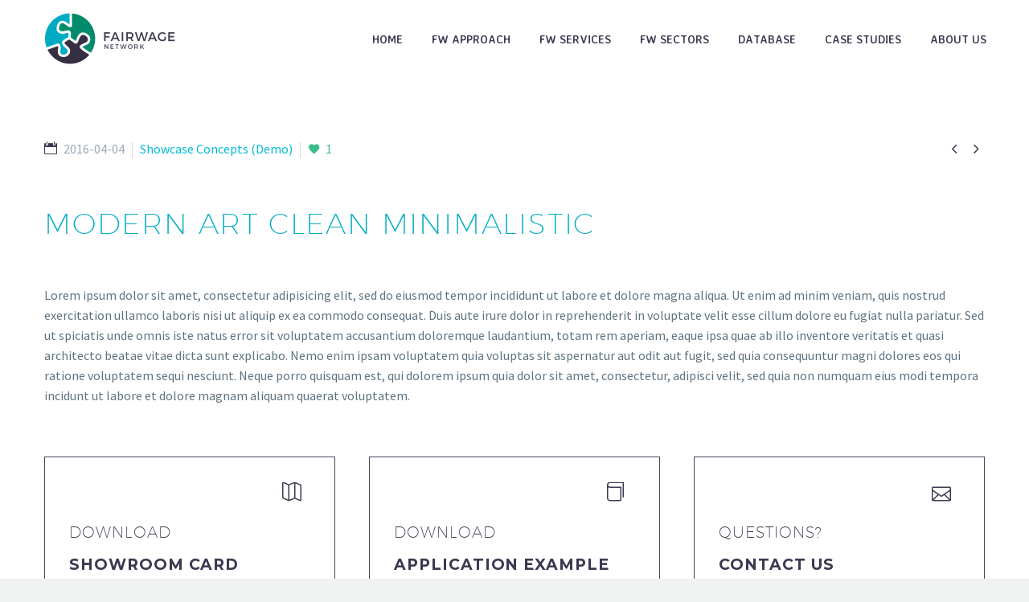

--- FILE ---
content_type: text/html; charset=UTF-8
request_url: https://fair-wage.com/pf/futuristic-one-9/
body_size: 11239
content:

<!DOCTYPE html>
<!--[if IE 7]>
<html class="ie ie7" lang="en-GB" xmlns:og="http://ogp.me/ns#" xmlns:fb="http://ogp.me/ns/fb#">
<![endif]-->
<!--[if IE 8]>
<html class="ie ie8" lang="en-GB" xmlns:og="http://ogp.me/ns#" xmlns:fb="http://ogp.me/ns/fb#">
<![endif]-->
<!--[if !(IE 7) | !(IE 8) ]><!-->
<html lang="en-GB" xmlns:og="http://ogp.me/ns#" xmlns:fb="http://ogp.me/ns/fb#">
<!--<![endif]-->
<head>
	<meta charset="UTF-8">
	<meta name="viewport" content="width=device-width, initial-scale=1.0" />
	<link rel="profile" href="http://gmpg.org/xfn/11">
	<link rel="pingback" href="https://fair-wage.com/xmlrpc.php">
	<title>Futuristic One (Demo) &#8211; Fair Wage Network</title>
<meta name='robots' content='max-image-preview:large' />
<link rel='dns-prefetch' href='//www.google.com' />
<link rel='dns-prefetch' href='//fonts.googleapis.com' />
<link rel='dns-prefetch' href='//s.w.org' />
<link rel="alternate" type="application/rss+xml" title="Fair Wage Network &raquo; Feed" href="https://fair-wage.com/feed/" />
<link rel="alternate" type="application/rss+xml" title="Fair Wage Network &raquo; Comments Feed" href="https://fair-wage.com/comments/feed/" />
<script type="text/javascript">
window._wpemojiSettings = {"baseUrl":"https:\/\/s.w.org\/images\/core\/emoji\/13.1.0\/72x72\/","ext":".png","svgUrl":"https:\/\/s.w.org\/images\/core\/emoji\/13.1.0\/svg\/","svgExt":".svg","source":{"concatemoji":"https:\/\/fair-wage.com\/wp-includes\/js\/wp-emoji-release.min.js?ver=5.9.12"}};
/*! This file is auto-generated */
!function(e,a,t){var n,r,o,i=a.createElement("canvas"),p=i.getContext&&i.getContext("2d");function s(e,t){var a=String.fromCharCode;p.clearRect(0,0,i.width,i.height),p.fillText(a.apply(this,e),0,0);e=i.toDataURL();return p.clearRect(0,0,i.width,i.height),p.fillText(a.apply(this,t),0,0),e===i.toDataURL()}function c(e){var t=a.createElement("script");t.src=e,t.defer=t.type="text/javascript",a.getElementsByTagName("head")[0].appendChild(t)}for(o=Array("flag","emoji"),t.supports={everything:!0,everythingExceptFlag:!0},r=0;r<o.length;r++)t.supports[o[r]]=function(e){if(!p||!p.fillText)return!1;switch(p.textBaseline="top",p.font="600 32px Arial",e){case"flag":return s([127987,65039,8205,9895,65039],[127987,65039,8203,9895,65039])?!1:!s([55356,56826,55356,56819],[55356,56826,8203,55356,56819])&&!s([55356,57332,56128,56423,56128,56418,56128,56421,56128,56430,56128,56423,56128,56447],[55356,57332,8203,56128,56423,8203,56128,56418,8203,56128,56421,8203,56128,56430,8203,56128,56423,8203,56128,56447]);case"emoji":return!s([10084,65039,8205,55357,56613],[10084,65039,8203,55357,56613])}return!1}(o[r]),t.supports.everything=t.supports.everything&&t.supports[o[r]],"flag"!==o[r]&&(t.supports.everythingExceptFlag=t.supports.everythingExceptFlag&&t.supports[o[r]]);t.supports.everythingExceptFlag=t.supports.everythingExceptFlag&&!t.supports.flag,t.DOMReady=!1,t.readyCallback=function(){t.DOMReady=!0},t.supports.everything||(n=function(){t.readyCallback()},a.addEventListener?(a.addEventListener("DOMContentLoaded",n,!1),e.addEventListener("load",n,!1)):(e.attachEvent("onload",n),a.attachEvent("onreadystatechange",function(){"complete"===a.readyState&&t.readyCallback()})),(n=t.source||{}).concatemoji?c(n.concatemoji):n.wpemoji&&n.twemoji&&(c(n.twemoji),c(n.wpemoji)))}(window,document,window._wpemojiSettings);
</script>
<style type="text/css">
img.wp-smiley,
img.emoji {
	display: inline !important;
	border: none !important;
	box-shadow: none !important;
	height: 1em !important;
	width: 1em !important;
	margin: 0 0.07em !important;
	vertical-align: -0.1em !important;
	background: none !important;
	padding: 0 !important;
}
</style>
	<link rel='stylesheet' id='layerslider-css'  href='https://fair-wage.com/wp-content/plugins/LayerSlider/static/layerslider/css/layerslider.css?ver=6.9.2' type='text/css' media='all' />
<link rel='stylesheet' id='thegem-preloader-css'  href='https://fair-wage.com/wp-content/themes/thegem/css/thegem-preloader.css?ver=5.9.12' type='text/css' media='all' />
<style id='thegem-preloader-inline-css' type='text/css'>

		body:not(.compose-mode) .gem-icon .gem-icon-half-1,
		body:not(.compose-mode) .gem-icon .gem-icon-half-2 {
			opacity: 0 !important;
			}
</style>
<link rel='stylesheet' id='thegem-reset-css'  href='https://fair-wage.com/wp-content/themes/thegem/css/thegem-reset.css?ver=5.9.12' type='text/css' media='all' />
<style id='thegem-reset-inline-css' type='text/css'>

		.fullwidth-block {
			-webkit-transform: translate3d(0, 0, 0);
			-moz-transform: translate3d(0, 0, 0);
			-ms-transform: translate3d(0, 0, 0);
			transform: translate3d(0, 0, 0);
		}
</style>
<link rel='stylesheet' id='thegem-grid-css'  href='https://fair-wage.com/wp-content/themes/thegem/css/thegem-grid.css?ver=5.9.12' type='text/css' media='all' />
<link rel='stylesheet' id='thegem-style-css'  href='https://fair-wage.com/wp-content/themes/thegem/style.css?ver=5.9.12' type='text/css' media='all' />
<link rel='stylesheet' id='thegem-header-css'  href='https://fair-wage.com/wp-content/themes/thegem/css/thegem-header.css?ver=5.9.12' type='text/css' media='all' />
<link rel='stylesheet' id='thegem-widgets-css'  href='https://fair-wage.com/wp-content/themes/thegem/css/thegem-widgets.css?ver=5.9.12' type='text/css' media='all' />
<link rel='stylesheet' id='thegem-new-css-css'  href='https://fair-wage.com/wp-content/themes/thegem/css/thegem-new-css.css?ver=5.9.12' type='text/css' media='all' />
<link rel='stylesheet' id='perevazka-css-css-css'  href='https://fair-wage.com/wp-content/themes/thegem/css/thegem-perevazka-css.css?ver=5.9.12' type='text/css' media='all' />
<link rel='stylesheet' id='thegem-google-fonts-css'  href='//fonts.googleapis.com/css?family=Averia+Sans+Libre%3A700%7CSource+Sans+Pro%3Aregular%2C300%7CMontserrat%3A700%2Cregular%7CNunito+Sans%3A600&#038;subset=latin%2Cgreek-ext%2Ccyrillic-ext%2Ccyrillic%2Cgreek%2Clatin-ext%2Cvietnamese&#038;ver=5.9.12' type='text/css' media='all' />
<link rel='stylesheet' id='thegem-custom-css'  href='https://fair-wage.com/wp-content/themes/thegem/css/custom-nxlh39rl.css?ver=5.9.12' type='text/css' media='all' />
<link rel='stylesheet' id='js_composer_front-css'  href='https://fair-wage.com/wp-content/plugins/js_composer/assets/css/js_composer.min.css?ver=5.6' type='text/css' media='all' />
<link rel='stylesheet' id='thegem-additional-blog-1-css'  href='https://fair-wage.com/wp-content/themes/thegem/css/thegem-additional-blog-1.css?ver=5.9.12' type='text/css' media='all' />
<link rel='stylesheet' id='thegem-hovers-css'  href='https://fair-wage.com/wp-content/themes/thegem/css/thegem-hovers.css?ver=5.9.12' type='text/css' media='all' />
<link rel='stylesheet' id='thegem-lazy-loading-animations-css'  href='https://fair-wage.com/wp-content/themes/thegem/css/thegem-lazy-loading-animations.css?ver=5.9.12' type='text/css' media='all' />
<link rel='stylesheet' id='jquery-fancybox-css'  href='https://fair-wage.com/wp-content/themes/thegem/js/fancyBox/jquery.fancybox.min.css?ver=5.9.12' type='text/css' media='all' />
<link rel='stylesheet' id='thegem-vc_elements-css'  href='https://fair-wage.com/wp-content/themes/thegem/css/thegem-vc_elements.css?ver=5.9.12' type='text/css' media='all' />
<link rel='stylesheet' id='wp-block-library-css'  href='https://fair-wage.com/wp-includes/css/dist/block-library/style.min.css?ver=5.9.12' type='text/css' media='all' />
<style id='global-styles-inline-css' type='text/css'>
body{--wp--preset--color--black: #000000;--wp--preset--color--cyan-bluish-gray: #abb8c3;--wp--preset--color--white: #ffffff;--wp--preset--color--pale-pink: #f78da7;--wp--preset--color--vivid-red: #cf2e2e;--wp--preset--color--luminous-vivid-orange: #ff6900;--wp--preset--color--luminous-vivid-amber: #fcb900;--wp--preset--color--light-green-cyan: #7bdcb5;--wp--preset--color--vivid-green-cyan: #00d084;--wp--preset--color--pale-cyan-blue: #8ed1fc;--wp--preset--color--vivid-cyan-blue: #0693e3;--wp--preset--color--vivid-purple: #9b51e0;--wp--preset--gradient--vivid-cyan-blue-to-vivid-purple: linear-gradient(135deg,rgba(6,147,227,1) 0%,rgb(155,81,224) 100%);--wp--preset--gradient--light-green-cyan-to-vivid-green-cyan: linear-gradient(135deg,rgb(122,220,180) 0%,rgb(0,208,130) 100%);--wp--preset--gradient--luminous-vivid-amber-to-luminous-vivid-orange: linear-gradient(135deg,rgba(252,185,0,1) 0%,rgba(255,105,0,1) 100%);--wp--preset--gradient--luminous-vivid-orange-to-vivid-red: linear-gradient(135deg,rgba(255,105,0,1) 0%,rgb(207,46,46) 100%);--wp--preset--gradient--very-light-gray-to-cyan-bluish-gray: linear-gradient(135deg,rgb(238,238,238) 0%,rgb(169,184,195) 100%);--wp--preset--gradient--cool-to-warm-spectrum: linear-gradient(135deg,rgb(74,234,220) 0%,rgb(151,120,209) 20%,rgb(207,42,186) 40%,rgb(238,44,130) 60%,rgb(251,105,98) 80%,rgb(254,248,76) 100%);--wp--preset--gradient--blush-light-purple: linear-gradient(135deg,rgb(255,206,236) 0%,rgb(152,150,240) 100%);--wp--preset--gradient--blush-bordeaux: linear-gradient(135deg,rgb(254,205,165) 0%,rgb(254,45,45) 50%,rgb(107,0,62) 100%);--wp--preset--gradient--luminous-dusk: linear-gradient(135deg,rgb(255,203,112) 0%,rgb(199,81,192) 50%,rgb(65,88,208) 100%);--wp--preset--gradient--pale-ocean: linear-gradient(135deg,rgb(255,245,203) 0%,rgb(182,227,212) 50%,rgb(51,167,181) 100%);--wp--preset--gradient--electric-grass: linear-gradient(135deg,rgb(202,248,128) 0%,rgb(113,206,126) 100%);--wp--preset--gradient--midnight: linear-gradient(135deg,rgb(2,3,129) 0%,rgb(40,116,252) 100%);--wp--preset--duotone--dark-grayscale: url('#wp-duotone-dark-grayscale');--wp--preset--duotone--grayscale: url('#wp-duotone-grayscale');--wp--preset--duotone--purple-yellow: url('#wp-duotone-purple-yellow');--wp--preset--duotone--blue-red: url('#wp-duotone-blue-red');--wp--preset--duotone--midnight: url('#wp-duotone-midnight');--wp--preset--duotone--magenta-yellow: url('#wp-duotone-magenta-yellow');--wp--preset--duotone--purple-green: url('#wp-duotone-purple-green');--wp--preset--duotone--blue-orange: url('#wp-duotone-blue-orange');--wp--preset--font-size--small: 13px;--wp--preset--font-size--medium: 20px;--wp--preset--font-size--large: 36px;--wp--preset--font-size--x-large: 42px;}.has-black-color{color: var(--wp--preset--color--black) !important;}.has-cyan-bluish-gray-color{color: var(--wp--preset--color--cyan-bluish-gray) !important;}.has-white-color{color: var(--wp--preset--color--white) !important;}.has-pale-pink-color{color: var(--wp--preset--color--pale-pink) !important;}.has-vivid-red-color{color: var(--wp--preset--color--vivid-red) !important;}.has-luminous-vivid-orange-color{color: var(--wp--preset--color--luminous-vivid-orange) !important;}.has-luminous-vivid-amber-color{color: var(--wp--preset--color--luminous-vivid-amber) !important;}.has-light-green-cyan-color{color: var(--wp--preset--color--light-green-cyan) !important;}.has-vivid-green-cyan-color{color: var(--wp--preset--color--vivid-green-cyan) !important;}.has-pale-cyan-blue-color{color: var(--wp--preset--color--pale-cyan-blue) !important;}.has-vivid-cyan-blue-color{color: var(--wp--preset--color--vivid-cyan-blue) !important;}.has-vivid-purple-color{color: var(--wp--preset--color--vivid-purple) !important;}.has-black-background-color{background-color: var(--wp--preset--color--black) !important;}.has-cyan-bluish-gray-background-color{background-color: var(--wp--preset--color--cyan-bluish-gray) !important;}.has-white-background-color{background-color: var(--wp--preset--color--white) !important;}.has-pale-pink-background-color{background-color: var(--wp--preset--color--pale-pink) !important;}.has-vivid-red-background-color{background-color: var(--wp--preset--color--vivid-red) !important;}.has-luminous-vivid-orange-background-color{background-color: var(--wp--preset--color--luminous-vivid-orange) !important;}.has-luminous-vivid-amber-background-color{background-color: var(--wp--preset--color--luminous-vivid-amber) !important;}.has-light-green-cyan-background-color{background-color: var(--wp--preset--color--light-green-cyan) !important;}.has-vivid-green-cyan-background-color{background-color: var(--wp--preset--color--vivid-green-cyan) !important;}.has-pale-cyan-blue-background-color{background-color: var(--wp--preset--color--pale-cyan-blue) !important;}.has-vivid-cyan-blue-background-color{background-color: var(--wp--preset--color--vivid-cyan-blue) !important;}.has-vivid-purple-background-color{background-color: var(--wp--preset--color--vivid-purple) !important;}.has-black-border-color{border-color: var(--wp--preset--color--black) !important;}.has-cyan-bluish-gray-border-color{border-color: var(--wp--preset--color--cyan-bluish-gray) !important;}.has-white-border-color{border-color: var(--wp--preset--color--white) !important;}.has-pale-pink-border-color{border-color: var(--wp--preset--color--pale-pink) !important;}.has-vivid-red-border-color{border-color: var(--wp--preset--color--vivid-red) !important;}.has-luminous-vivid-orange-border-color{border-color: var(--wp--preset--color--luminous-vivid-orange) !important;}.has-luminous-vivid-amber-border-color{border-color: var(--wp--preset--color--luminous-vivid-amber) !important;}.has-light-green-cyan-border-color{border-color: var(--wp--preset--color--light-green-cyan) !important;}.has-vivid-green-cyan-border-color{border-color: var(--wp--preset--color--vivid-green-cyan) !important;}.has-pale-cyan-blue-border-color{border-color: var(--wp--preset--color--pale-cyan-blue) !important;}.has-vivid-cyan-blue-border-color{border-color: var(--wp--preset--color--vivid-cyan-blue) !important;}.has-vivid-purple-border-color{border-color: var(--wp--preset--color--vivid-purple) !important;}.has-vivid-cyan-blue-to-vivid-purple-gradient-background{background: var(--wp--preset--gradient--vivid-cyan-blue-to-vivid-purple) !important;}.has-light-green-cyan-to-vivid-green-cyan-gradient-background{background: var(--wp--preset--gradient--light-green-cyan-to-vivid-green-cyan) !important;}.has-luminous-vivid-amber-to-luminous-vivid-orange-gradient-background{background: var(--wp--preset--gradient--luminous-vivid-amber-to-luminous-vivid-orange) !important;}.has-luminous-vivid-orange-to-vivid-red-gradient-background{background: var(--wp--preset--gradient--luminous-vivid-orange-to-vivid-red) !important;}.has-very-light-gray-to-cyan-bluish-gray-gradient-background{background: var(--wp--preset--gradient--very-light-gray-to-cyan-bluish-gray) !important;}.has-cool-to-warm-spectrum-gradient-background{background: var(--wp--preset--gradient--cool-to-warm-spectrum) !important;}.has-blush-light-purple-gradient-background{background: var(--wp--preset--gradient--blush-light-purple) !important;}.has-blush-bordeaux-gradient-background{background: var(--wp--preset--gradient--blush-bordeaux) !important;}.has-luminous-dusk-gradient-background{background: var(--wp--preset--gradient--luminous-dusk) !important;}.has-pale-ocean-gradient-background{background: var(--wp--preset--gradient--pale-ocean) !important;}.has-electric-grass-gradient-background{background: var(--wp--preset--gradient--electric-grass) !important;}.has-midnight-gradient-background{background: var(--wp--preset--gradient--midnight) !important;}.has-small-font-size{font-size: var(--wp--preset--font-size--small) !important;}.has-medium-font-size{font-size: var(--wp--preset--font-size--medium) !important;}.has-large-font-size{font-size: var(--wp--preset--font-size--large) !important;}.has-x-large-font-size{font-size: var(--wp--preset--font-size--x-large) !important;}
</style>
<link rel='stylesheet' id='contact-form-7-css'  href='https://fair-wage.com/wp-content/plugins/contact-form-7/includes/css/styles.css?ver=5.1.4' type='text/css' media='all' />
<style id='contact-form-7-inline-css' type='text/css'>
.wpcf7 .wpcf7-recaptcha iframe {margin-bottom: 0;}.wpcf7 .wpcf7-recaptcha[data-align="center"] > div {margin: 0 auto;}.wpcf7 .wpcf7-recaptcha[data-align="right"] > div {margin: 0 0 0 auto;}
</style>
<link rel='stylesheet' id='thegem_js_composer_front-css'  href='https://fair-wage.com/wp-content/themes/thegem/css/thegem-js_composer_columns.css?ver=5.9.12' type='text/css' media='all' />
<script type='text/javascript' id='thegem-settings-init-js-extra'>
/* <![CDATA[ */
var gemSettings = {"isTouch":"","forcedLasyDisabled":"","tabletPortrait":"1","tabletLandscape":"","topAreaMobileDisable":"","parallaxDisabled":"","fillTopArea":"","themePath":"https:\/\/fair-wage.com\/wp-content\/themes\/thegem","rootUrl":"https:\/\/fair-wage.com","mobileEffectsEnabled":"","isRTL":""};
/* ]]> */
</script>
<script type='text/javascript' src='https://fair-wage.com/wp-content/themes/thegem/js/thegem-settings-init.js?ver=5.9.12' id='thegem-settings-init-js'></script>
<script type='text/javascript' id='layerslider-greensock-js-extra'>
/* <![CDATA[ */
var LS_Meta = {"v":"6.9.2"};
/* ]]> */
</script>
<script type='text/javascript' src='https://fair-wage.com/wp-content/plugins/LayerSlider/static/layerslider/js/greensock.js?ver=1.19.0' id='layerslider-greensock-js'></script>
<script type='text/javascript' src='https://fair-wage.com/wp-includes/js/jquery/jquery.min.js?ver=3.6.0' id='jquery-core-js'></script>
<script type='text/javascript' src='https://fair-wage.com/wp-includes/js/jquery/jquery-migrate.min.js?ver=3.3.2' id='jquery-migrate-js'></script>
<script type='text/javascript' src='https://fair-wage.com/wp-content/plugins/LayerSlider/static/layerslider/js/layerslider.kreaturamedia.jquery.js?ver=6.9.2' id='layerslider-js'></script>
<script type='text/javascript' src='https://fair-wage.com/wp-content/plugins/LayerSlider/static/layerslider/js/layerslider.transitions.js?ver=6.9.2' id='layerslider-transitions-js'></script>
<script type='text/javascript' src='https://fair-wage.com/wp-content/themes/thegem/js/thegem-fullwidth-loader.js?ver=5.9.12' id='thegem-fullwidth-optimizer-js'></script>
<!--[if lt IE 9]>
<script type='text/javascript' src='https://fair-wage.com/wp-content/themes/thegem/js/html5.js?ver=3.7.3' id='html5-js'></script>
<![endif]-->
<script type='text/javascript' id='zilla-likes-js-extra'>
/* <![CDATA[ */
var zilla_likes = {"ajaxurl":"https:\/\/fair-wage.com\/wp-admin\/admin-ajax.php"};
/* ]]> */
</script>
<script type='text/javascript' src='https://fair-wage.com/wp-content/plugins/zilla-likes/scripts/zilla-likes.js?ver=5.9.12' id='zilla-likes-js'></script>
<meta name="generator" content="Powered by LayerSlider 6.9.2 - Multi-Purpose, Responsive, Parallax, Mobile-Friendly Slider Plugin for WordPress." />
<!-- LayerSlider updates and docs at: https://layerslider.kreaturamedia.com -->
<link rel="https://api.w.org/" href="https://fair-wage.com/wp-json/" /><link rel="EditURI" type="application/rsd+xml" title="RSD" href="https://fair-wage.com/xmlrpc.php?rsd" />
<link rel="wlwmanifest" type="application/wlwmanifest+xml" href="https://fair-wage.com/wp-includes/wlwmanifest.xml" /> 
<meta name="generator" content="WordPress 5.9.12" />
<link rel="canonical" href="https://fair-wage.com/pf/futuristic-one-9/" />
<link rel='shortlink' href='https://fair-wage.com/?p=18564' />
<link rel="alternate" type="application/json+oembed" href="https://fair-wage.com/wp-json/oembed/1.0/embed?url=https%3A%2F%2Ffair-wage.com%2Fpf%2Ffuturistic-one-9%2F" />
<link rel="alternate" type="text/xml+oembed" href="https://fair-wage.com/wp-json/oembed/1.0/embed?url=https%3A%2F%2Ffair-wage.com%2Fpf%2Ffuturistic-one-9%2F&#038;format=xml" />
<style type="text/css">.recentcomments a{display:inline !important;padding:0 !important;margin:0 !important;}</style><meta name="generator" content="Powered by WPBakery Page Builder - drag and drop page builder for WordPress."/>
<!--[if lte IE 9]><link rel="stylesheet" type="text/css" href="https://fair-wage.com/wp-content/plugins/js_composer/assets/css/vc_lte_ie9.min.css" media="screen"><![endif]--><link rel="icon" href="http://fair-wage.com/wp-content/themes/thegem/images/favicon.ico" sizes="32x32" />
<link rel="icon" href="http://fair-wage.com/wp-content/themes/thegem/images/favicon.ico" sizes="192x192" />
<link rel="apple-touch-icon" href="http://fair-wage.com/wp-content/themes/thegem/images/favicon.ico" />
<meta name="msapplication-TileImage" content="http://fair-wage.com/wp-content/themes/thegem/images/favicon.ico" />
		<style type="text/css" id="wp-custom-css">
			@font-face {
	font-family: 'Montserrat UltraLight';
	src: url('//fair-wage.com/wp-content/themes/thegem/fonts/montserrat-ultralight.eot');
	src: url('//fair-wage.com/wp-content/themes/thegem/fonts/montserrat-ultralight.eot?#iefix') format('embedded-opentype'),
		url('//fair-wage.com/wp-content/themes/thegem/fonts/montserrat-ultralight.woff') format('woff'),
		url('//fair-wage.com/wp-content/themes/thegem/fonts/montserrat-ultralight.ttf') format('truetype'),
		url('//fair-wage.com/wp-content/themes/thegem/fonts/montserrat-ultralight.svg#montserratultra_light') format('svg');
		font-weight: normal;
		font-style: normal;
}

li.menu-item-active
{border:0px;}
.sk-dropcap p {    
	color: #ffffff;
  background-color: #00acc3;
	border-radius: 50%;
	width: 50px;height: 50px;line-height: 48px;font-size:30px; text-align: center; margin-top: 7px;font-weight:300
}
#ouibounce-modal .modal-body a {display: inline-flex !important}
.modal-body.popupflyin-clicks-area p  {padding: 9vh 9vw !important;}
#close_button {top: 5px !important; right: 5px !important}
#ouibounce-modal .modal {display: block; overflow-y: auto; padding: 0 !important}
		</style>
		<style type="text/css" data-type="vc_custom-css">input.wpcf7-form-control.wpcf7-submit {
    border: 2px solid #46485c;
    background-color: transparent;
    color: #46485c;
}
input.wpcf7-form-control.wpcf7-submit:hover {
    border: 2px solid #46485c;
    background-color: #f5f7f6;
    color: #46485c;
}
.hamburger-toggle span {
    background-color: #3c3950 !important;
}
.block-content.no-top-margin {
    padding-top: 75px;
}
.socials-item-icon {
    color: #c9d1d8 !important;
}

.temp .gem-textbox-content a:hover{
    color: #00bcd4 !important;
}</style><noscript><style type="text/css"> .wpb_animate_when_almost_visible { opacity: 1; }</style></noscript>
<meta property="og:title" content="Futuristic One (Demo)"/>
<meta property="og:description" content="Elegant minimalistic project sample page"/>
<meta property="og:site_name" content="Fair Wage Network"/>
<meta property="og:type" content="article"/>
<meta property="og:url" content="https://fair-wage.com/pf/futuristic-one-9/"/>
<meta property="og:image" content="https://fair-wage.com/wp-content/uploads/2016/04/3-thegem-blog-timeline-large.jpg"/>

<meta itemprop="name" content="Futuristic One (Demo)"/>
<meta itemprop="description" content="Elegant minimalistic project sample page"/>
<meta itemprop="image" content="https://fair-wage.com/wp-content/uploads/2016/04/3-thegem-blog-timeline-large.jpg"/>
</head>


<body class="thegem_pf_item-template-default single single-thegem_pf_item postid-18564 wpb-js-composer js-comp-ver-5.6 vc_responsive">




<div id="page" class="layout-fullwidth header-style-3">

			<a href="#page" class="scroll-top-button"></a>
	
	
		
		<div id="site-header-wrapper"  class=" " >

			
			
			<header id="site-header" class="site-header animated-header mobile-menu-layout-default" role="banner">
								
								<div class="container">
					<div class="header-main logo-position-left header-layout-default header-style-3">
													<div class="site-title">
								<div class="site-logo"  style="width:164px;">
	<a href="https://fair-wage.com/" rel="home">
					<span class="logo"><img src="https://fair-wage.com/wp-content/uploads/thegem-logos/logo_be400dc988e45f0f02652b67ca45e292_1x.png" srcset="https://fair-wage.com/wp-content/uploads/thegem-logos/logo_be400dc988e45f0f02652b67ca45e292_1x.png 1x,https://fair-wage.com/wp-content/uploads/thegem-logos/logo_be400dc988e45f0f02652b67ca45e292_2x.png 2x,https://fair-wage.com/wp-content/uploads/thegem-logos/logo_be400dc988e45f0f02652b67ca45e292_3x.png 3x" alt="Fair Wage Network" style="width:164px;" class="default"/><img src="https://fair-wage.com/wp-content/uploads/thegem-logos/logo_7e76cef5f134784a2821a23b16c0b64b_1x.png" srcset="https://fair-wage.com/wp-content/uploads/thegem-logos/logo_7e76cef5f134784a2821a23b16c0b64b_1x.png 1x,https://fair-wage.com/wp-content/uploads/thegem-logos/logo_7e76cef5f134784a2821a23b16c0b64b_2x.png 2x,https://fair-wage.com/wp-content/uploads/thegem-logos/logo_7e76cef5f134784a2821a23b16c0b64b_3x.png 3x" alt="Fair Wage Network" style="width:132px;" class="small"/></span>
			</a>
</div>
							</div>
																								<nav id="primary-navigation" class="site-navigation primary-navigation" role="navigation">
										<button class="menu-toggle dl-trigger">Primary Menu<span class="menu-line-1"></span><span class="menu-line-2"></span><span class="menu-line-3"></span></button>										<ul id="primary-menu" class="nav-menu styled no-responsive dl-menu"><li id="menu-item-32471" class="menu-item menu-item-type-post_type menu-item-object-page menu-item-home menu-item-32471 megamenu-first-element"><a href="https://fair-wage.com/">Home</a></li>
<li id="menu-item-31454" class="menu-item menu-item-type-post_type menu-item-object-page menu-item-31454 megamenu-first-element mobile-clickable"><a href="https://fair-wage.com/12-dimensions/">FW Approach</a></li>
<li id="menu-item-31550" class="menu-item menu-item-type-post_type menu-item-object-page menu-item-31550 megamenu-first-element"><a href="https://fair-wage.com/services/">FW Services</a></li>
<li id="menu-item-31549" class="menu-item menu-item-type-post_type menu-item-object-page menu-item-has-children menu-item-parent menu-item-31549 megamenu-first-element"><a href="https://fair-wage.com/retail-industry/">FW Sectors</a><span class="menu-item-parent-toggle"></span>
<ul class="sub-menu styled dl-submenu">
	<li id="menu-item-31523" class="menu-item menu-item-type-post_type menu-item-object-page menu-item-31523 megamenu-first-element"><a href="https://fair-wage.com/retail-industry/">Retail industry</a></li>
	<li id="menu-item-31545" class="menu-item menu-item-type-post_type menu-item-object-page menu-item-31545 megamenu-first-element"><a href="https://fair-wage.com/textile-industry/">Textile &#038; Apparel industry</a></li>
	<li id="menu-item-31560" class="menu-item menu-item-type-post_type menu-item-object-page menu-item-31560 megamenu-first-element"><a href="https://fair-wage.com/food-industry/">Food industry</a></li>
	<li id="menu-item-31686" class="menu-item menu-item-type-post_type menu-item-object-page menu-item-31686 megamenu-first-element"><a href="https://fair-wage.com/pharmaceutical-industry/">Pharmaceutical industry</a></li>
	<li id="menu-item-31688" class="menu-item menu-item-type-post_type menu-item-object-page menu-item-31688 megamenu-first-element"><a href="https://fair-wage.com/telecommunication/">Telecommunications</a></li>
	<li id="menu-item-31683" class="menu-item menu-item-type-post_type menu-item-object-page menu-item-31683 megamenu-first-element"><a href="https://fair-wage.com/banking/">Banking</a></li>
	<li id="menu-item-31726" class="menu-item menu-item-type-post_type menu-item-object-page menu-item-31726 megamenu-first-element"><a href="https://fair-wage.com/energy-sector/">Energy sector</a></li>
	<li id="menu-item-31731" class="menu-item menu-item-type-post_type menu-item-object-page menu-item-31731 megamenu-first-element"><a href="https://fair-wage.com/luxury-goods-sector/">Luxury goods sector</a></li>
	<li id="menu-item-31736" class="menu-item menu-item-type-post_type menu-item-object-page menu-item-31736 megamenu-first-element"><a href="https://fair-wage.com/sport-goods-sector/">Sport goods sector</a></li>
</ul>
</li>
<li id="menu-item-31592" class="menu-item menu-item-type-post_type menu-item-object-page menu-item-31592 megamenu-first-element"><a href="https://fair-wage.com/living-wage-database/">Database</a></li>
<li id="menu-item-31899" class="menu-item menu-item-type-post_type menu-item-object-page menu-item-has-children menu-item-parent menu-item-31899 megamenu-first-element"><a href="https://fair-wage.com/case-studies/">Case studies</a><span class="menu-item-parent-toggle"></span>
<ul class="sub-menu styled dl-submenu">
	<li id="menu-item-31828" class="menu-item menu-item-type-post_type menu-item-object-page menu-item-31828 megamenu-first-element"><a href="https://fair-wage.com/case-study-ikea/">Ikea case study</a></li>
	<li id="menu-item-31867" class="menu-item menu-item-type-post_type menu-item-object-page menu-item-31867 megamenu-first-element"><a href="https://fair-wage.com/case-study-unilever-2/">Unilever case study</a></li>
	<li id="menu-item-31911" class="menu-item menu-item-type-post_type menu-item-object-page menu-item-31911 megamenu-first-element"><a href="https://fair-wage.com/case-study-clp/">CLP case study</a></li>
	<li id="menu-item-31938" class="menu-item menu-item-type-post_type menu-item-object-page menu-item-31938 megamenu-first-element"><a href="https://fair-wage.com/case-study-hm/">H&#038;M case study</a></li>
	<li id="menu-item-32581" class="menu-item menu-item-type-post_type menu-item-object-page menu-item-32581 megamenu-first-element"><a href="https://fair-wage.com/case-study-loreal/">L’Oréal case study</a></li>
	<li id="menu-item-32100" class="menu-item menu-item-type-post_type menu-item-object-page menu-item-32100 megamenu-first-element"><a href="https://fair-wage.com/case-study-standard-chartered/">Standard Chartered case study</a></li>
	<li id="menu-item-32126" class="menu-item menu-item-type-post_type menu-item-object-page menu-item-32126 megamenu-first-element"><a href="https://fair-wage.com/case-study-astra-zeneca/">Astra Zeneca case study</a></li>
	<li id="menu-item-32152" class="menu-item menu-item-type-post_type menu-item-object-page menu-item-32152 megamenu-first-element"><a href="https://fair-wage.com/case-study-adidas/">Adidas case study</a></li>
	<li id="menu-item-32155" class="menu-item menu-item-type-post_type menu-item-object-page menu-item-32155 megamenu-first-element"><a href="https://fair-wage.com/case-study-puma-2/">Puma case study</a></li>
	<li id="menu-item-32805" class="menu-item menu-item-type-post_type menu-item-object-page menu-item-32805 megamenu-first-element"><a href="https://fair-wage.com/case-study-weir/">Weir case study</a></li>
</ul>
</li>
<li id="menu-item-32421" class="menu-item menu-item-type-post_type menu-item-object-page menu-item-32421 megamenu-first-element"><a href="https://fair-wage.com/about-us/">About Us</a></li>
</ul>																			</nav>
																										</div>
				</div>
							</header><!-- #site-header -->
					</div><!-- #site-header-wrapper -->

	
	<div id="main" class="site-main">

<div id="main-content" class="main-content">


<div class="block-content no-top-margin">
	<div class="container">
		<div class="panel row">

			<div class="panel-center col-xs-12">
				<article id="post-18564" class="post-18564 thegem_pf_item type-thegem_pf_item status-publish has-post-thumbnail hentry">

					<div class="entry-content post-content">
												
						
							<div class="post-meta date-color">
								<div class="entry-meta single-post-meta clearfix gem-post-date">
									<div class="post-meta-right">
																					<span class="post-meta-navigation">
												<span class="post-meta-navigation-prev" title="Previous post"><a href="https://fair-wage.com/pf/sidebar-info-4/" rel="prev">&#xe603;</a></span>																								<span class="post-meta-navigation-next" title="Next post"><a href="https://fair-wage.com/pf/app-development-10/" rel="next">&#xe601;</a></span>											</span>
																			</div>
									<div class="post-meta-left">
																					<span class="post-meta-date">2016-04-04</span>
																															<span class="sep"></span> <span class="post-meta-categories"><span class="gem-date-color">Showcase Concepts (Demo)</span></span>
																				<span class="sep"></span> <span class="post-meta-likes"><a href="#" class="zilla-likes" id="zilla-likes-18564" title="Like this"><span class="zilla-likes-count">1</span> <span class="zilla-likes-postfix"></span></a></span>									</div>
								</div><!-- .entry-meta -->
							</div>
						
						<div id="vc_row-696cd581d6fb2" class="vc_row wpb_row vc_row-fluid"><div class="wpb_column vc_column_container vc_col-sm-12"><div class="vc_column-inner "><div class="wpb_wrapper"><div class="clearboth"></div><div class="gem-divider " style="margin-top: -3px;"></div>
	<div class="wpb_text_column wpb_content_element " >
		<div class="wpb_wrapper">
			<div class="title-h2">Modern Art <span class="light"> Clean Minimalistic</span></div>

		</div>
	</div>
<div class="clearboth"></div><div class="gem-divider " style="margin-top: 50px;"></div>
	<div class="wpb_text_column wpb_content_element " >
		<div class="wpb_wrapper">
			<p>Lorem ipsum dolor sit amet, consectetur adipisicing elit, sed do eiusmod tempor incididunt ut labore et dolore magna aliqua. Ut enim ad minim veniam, quis nostrud exercitation ullamco laboris nisi ut aliquip ex ea commodo consequat. Duis aute irure dolor in reprehenderit in voluptate velit esse cillum dolore eu fugiat nulla pariatur. Sed ut spiciatis unde omnis iste natus error sit voluptatem accusantium doloremque laudantium, totam rem aperiam, eaque ipsa quae ab illo inventore veritatis et quasi architecto beatae vitae dicta sunt explicabo. Nemo enim ipsam voluptatem quia voluptas sit aspernatur aut odit aut fugit, sed quia consequuntur magni dolores eos qui ratione voluptatem sequi nesciunt. Neque porro quisquam est, qui dolorem ipsum quia dolor sit amet, consectetur, adipisci velit, sed quia non numquam eius modi tempora incidunt ut labore et dolore magnam aliquam quaerat voluptatem.</p>

		</div>
	</div>
<div class="clearboth"></div><div class="gem-divider " style="margin-top: 44px;"></div></div></div></div></div><div id="vc_row-696cd581d7a5f" class="vc_row wpb_row vc_row-fluid temp"><div class="wpb_column vc_column_container vc_col-sm-4"><div class="vc_column-inner "><div class="wpb_wrapper"><div class="gem-textbox" ><div class="gem-textbox-inner" style="border: 1px solid #46485c;"><div class="gem-textbox-content" style="background-position: center top;"><div class="gem-icon-with-text gem-icon-with-text-icon-size-small gem-icon-with-text-float-right"><div style="margin-bottom:0px;margin-top:0px; " class="gem-icon-with-text-icon"><div class="gem-icon gem-icon-pack-elegant gem-icon-size-small  gem-icon-shape-square gem-simple-icon" style="opacity: 1;"><div class="gem-icon-inner" style="">
		<span class="gem-icon-half-1" style="color: #3c3950;"><span class="back-angle">&#xe01f;</span></span>
		<span class="gem-icon-half-2" style="color: #3c3950;"><span class="back-angle">&#xe01f;</span></span></div></div></div><div class="gem-icon-with-text-content" ><div class="gem-icon-with-text-text"><div class="clearboth"></div><div class="gem-divider " style="margin-top: 10px;"></div></div></div><div class="clearboth"></div></div>
	<div class="wpb_text_column wpb_content_element " >
		<div class="wpb_wrapper">
			<div class="title-h5"><span class="light">Download</span></div>
<div class="title-h5"><span style="color: #3c3950;"><a style="color: #3c3950;" href="http://fair-wage.com/wp-content/uploads/2016/02/price-2.pdf">Showroom Card</a></span></div>

		</div>
	</div>
</div></div></div><div class="clearboth"></div><div class="gem-divider " style="margin-top: 50px;"></div></div></div></div><div class="wpb_column vc_column_container vc_col-sm-4"><div class="vc_column-inner "><div class="wpb_wrapper"><div class="gem-textbox" ><div class="gem-textbox-inner" style="border: 1px solid #46485c;"><div class="gem-textbox-content" style="background-position: center top;"><div class="gem-icon-with-text gem-icon-with-text-icon-size-small gem-icon-with-text-float-right"><div style="margin-bottom:0px;margin-top:0px; " class="gem-icon-with-text-icon"><div class="gem-icon gem-icon-pack-elegant gem-icon-size-small  gem-icon-shape-square gem-simple-icon" style="opacity: 1;"><div class="gem-icon-inner" style="">
		<span class="gem-icon-half-1" style="color: #3c3950;"><span class="back-angle">&#xe022;</span></span>
		<span class="gem-icon-half-2" style="color: #3c3950;"><span class="back-angle">&#xe022;</span></span></div></div></div><div class="gem-icon-with-text-content" ><div class="gem-icon-with-text-text"><div class="clearboth"></div><div class="gem-divider " style="margin-top: 10px;"></div></div></div><div class="clearboth"></div></div>
	<div class="wpb_text_column wpb_content_element " >
		<div class="wpb_wrapper">
			<div class="title-h5"><span class="light">Download</span></div>
<div class="title-h5"><span style="color: #3c3950;"><a style="color: #3c3950;" href="http://fair-wage.com/wp-content/uploads/2016/02/price-2.pdf">application example</a></span></div>

		</div>
	</div>
</div></div></div></div></div></div><div class="wpb_column vc_column_container vc_col-sm-4"><div class="vc_column-inner "><div class="wpb_wrapper"><div class="gem-textbox" ><div class="gem-textbox-inner" style="border: 1px solid #46485c;"><div class="gem-textbox-content" style="background-position: center top;"><div class="gem-icon-with-text gem-icon-with-text-icon-size-small gem-icon-with-text-float-right"><div style="margin-bottom:0px;margin-top:0px; " class="gem-icon-with-text-icon"><div class="gem-icon gem-icon-pack-elegant gem-icon-size-small  gem-icon-shape-square gem-simple-icon" style="opacity: 1;"><div class="gem-icon-inner" style="">
		<span class="gem-icon-half-1" style="color: #3c3950;"><span class="back-angle">&#xe010;</span></span>
		<span class="gem-icon-half-2" style="color: #3c3950;"><span class="back-angle">&#xe010;</span></span></div></div></div><div class="gem-icon-with-text-content" ><div class="gem-icon-with-text-text"><div class="clearboth"></div><div class="gem-divider " style="margin-top: 10px;"></div></div></div><div class="clearboth"></div></div>
	<div class="wpb_text_column wpb_content_element " >
		<div class="wpb_wrapper">
			<div class="title-h5"><span class="light">Questions? </span></div>
<div class="title-h5"><span style="color: #3c3950;"><a style="color: #3c3950;" href="http://democontent.codex-themes.com/thegem/elements/contact-forms/">Contact Us</a></span></div>

		</div>
	</div>
</div></div></div></div></div></div></div><div id="vc_row-696cd581d88c4" class="vc_row wpb_row vc_row-fluid"><div class="wpb_column vc_column_container vc_col-sm-12"><div class="vc_column-inner "><div class="wpb_wrapper"><div class="preloader"><div class="preloader-spin"></div></div> <div class="gallery-preloader-wrapper"> </div></div></div></div></div>
					</div><!-- .entry-content -->

					
					
					
											<div class="portfolio-item-page-bottom clearfix">
															<div class="socials-colored socials-rounded">
									
<div class="socials-sharing socials socials-colored-hover ">
	<a class="socials-item" target="_blank" href="https://www.facebook.com/sharer/sharer.php?u=https%3A%2F%2Ffair-wage.com%2Fpf%2Ffuturistic-one-9%2F" title="Facebook"><i class="socials-item-icon facebook"></i></a>
	<a class="socials-item" target="_blank" href="https://twitter.com/intent/tweet?text=Futuristic+One+%28Demo%29&#038;url=https%3A%2F%2Ffair-wage.com%2Fpf%2Ffuturistic-one-9%2F" title="Twitter"><i class="socials-item-icon twitter"></i></a>
	<a class="socials-item" target="_blank" href="https://plus.google.com/share?url=https%3A%2F%2Ffair-wage.com%2Fpf%2Ffuturistic-one-9%2F" title="Google Plus"><i class="socials-item-icon google-plus"></i></a>
	<a class="socials-item" target="_blank" href="https://pinterest.com/pin/create/button/?url=https%3A%2F%2Ffair-wage.com%2Fpf%2Ffuturistic-one-9%2F&#038;description=Futuristic+One+%28Demo%29&#038;media=https%3A%2F%2Ffair-wage.com%2Fwp-content%2Fuploads%2F2016%2F04%2F3-thegem-blog-timeline-large.jpg" title="Pinterest"><i class="socials-item-icon pinterest"></i></a>
	<a class="socials-item" target="_blank" href="http://tumblr.com/widgets/share/tool?canonicalUrl=https%3A%2F%2Ffair-wage.com%2Fpf%2Ffuturistic-one-9%2F" title="Tumblr"><i class="socials-item-icon tumblr"></i></a>
	<a class="socials-item" target="_blank" href="https://www.linkedin.com/shareArticle?mini=true&#038;url=https%3A%2F%2Ffair-wage.com%2Fpf%2Ffuturistic-one-9%2F&#038;title=Futuristic+One+%28Demo%29&amp;summary=Elegant+minimalistic+project+sample+page+" title="LinkedIn"><i class="socials-item-icon linkedin"></i></a>
	<a class="socials-item" target="_blank" href="http://www.stumbleupon.com/submit?url=https%3A%2F%2Ffair-wage.com%2Fpf%2Ffuturistic-one-9%2F&#038;title=Futuristic+One+%28Demo%29" title="StumbleUpon"><i class="socials-item-icon stumbleupon"></i></a>
</div>
								</div>
																				</div>
													<div class="block-divider gem-default-divider"></div>
							<div class="block-navigation">
																	<div class="gem-button-container gem-button-position-left block-portfolio-navigation-prev"><a class="gem-button gem-button-size-tiny gem-button-style-outline gem-button-text-weight-normal gem-button-border-2 gem-button-icon-position-left" style="border-radius: 3px;border-color: #008b6b;color: #008b6b;" onmouseleave="this.style.borderColor='#008b6b';this.style.backgroundColor='transparent';this.style.color='#008b6b';" onmouseenter="this.style.backgroundColor='#008b6b';this.style.color='#ffffff';" href="https://fair-wage.com/pf/sidebar-info-4/" target="_self"><i class="gem-print-icon gem-icon-pack-thegem-icons gem-icon-prev"></i>Prev</a></div> 																									<div class="gem-button-container gem-button-position-right block-portfolio-navigation-next"><a class="gem-button gem-button-size-tiny gem-button-style-outline gem-button-text-weight-normal gem-button-border-2 gem-button-icon-position-right" style="border-radius: 3px;border-color: #008b6b;color: #008b6b;" onmouseleave="this.style.borderColor='#008b6b';this.style.backgroundColor='transparent';this.style.color='#008b6b';" onmouseenter="this.style.backgroundColor='#008b6b';this.style.color='#ffffff';" href="https://fair-wage.com/pf/app-development-10/" target="_self">Next<i class="gem-print-icon gem-icon-pack-thegem-icons gem-icon-next"></i></a></div> 															</div>
											
					
				</article><!-- #post-## -->

			</div>

			
		</div>

	</div>
</div><!-- .block-content -->

</div><!-- #main-content -->


		</div><!-- #main -->
		<div id="lazy-loading-point"></div>

											
			
			<footer id="footer-nav" class="site-footer">
				<div class="container"><div class="row">

					<div class="col-md-3 col-md-push-9">
													<div id="footer-socials"><div class="socials inline-inside socials-colored">
																														<a href="#" target="_blank" title="facebook" class="socials-item"><i class="socials-item-icon facebook"></i></a>
																																								<a href="#" target="_blank" title="linkedin" class="socials-item"><i class="socials-item-icon linkedin"></i></a>
																																								<a href="#" target="_blank" title="twitter" class="socials-item"><i class="socials-item-icon twitter"></i></a>
																																																																														<a href="#" target="_blank" title="googleplus" class="socials-item"><i class="socials-item-icon googleplus"></i></a>
																																																																																																																																		</div></div><!-- #footer-socials -->
											</div>

					<div class="col-md-6">
											</div>

					<div class="col-md-3 col-md-pull-9"><div class="footer-site-info">2018 &copy; Copyrights Fair Wage Network</div></div>

				</div></div>
			</footer><!-- #footer-nav -->
						
			</div><!-- #page -->

	
	<link rel='stylesheet' id='icons-elegant-css'  href='https://fair-wage.com/wp-content/themes/thegem/css/icons-elegant.css?ver=5.9.12' type='text/css' media='all' />
<link rel='stylesheet' id='thegem-gallery-css'  href='https://fair-wage.com/wp-content/themes/thegem/css/gallery.css?ver=5.9.12' type='text/css' media='all' />
<link rel='stylesheet' id='thegem-animations-css'  href='https://fair-wage.com/wp-content/themes/thegem/css/thegem-itemsAnimations.css?ver=5.9.12' type='text/css' media='all' />
<script type='text/javascript' src='https://fair-wage.com/wp-content/themes/thegem/js/jquery.dlmenu.js?ver=5.9.12' id='jquery-dlmenu-js'></script>
<script type='text/javascript' id='thegem-menu-init-script-js-extra'>
/* <![CDATA[ */
var thegem_dlmenu_settings = {"backLabel":"Back","showCurrentLabel":"Show this page"};
/* ]]> */
</script>
<script type='text/javascript' src='https://fair-wage.com/wp-content/themes/thegem/js/thegem-menu_init.js?ver=5.9.12' id='thegem-menu-init-script-js'></script>
<script type='text/javascript' src='https://fair-wage.com/wp-content/themes/thegem/js/svg4everybody.js?ver=5.9.12' id='svg4everybody-js'></script>
<script type='text/javascript' src='https://fair-wage.com/wp-content/themes/thegem/js/thegem-form-elements.js?ver=5.9.12' id='thegem-form-elements-js'></script>
<script type='text/javascript' src='https://fair-wage.com/wp-content/themes/thegem/js/jquery.easing.js?ver=5.9.12' id='jquery-easing-js'></script>
<script type='text/javascript' src='https://fair-wage.com/wp-content/themes/thegem/js/thegem-header.js?ver=5.9.12' id='thegem-header-js'></script>
<script type='text/javascript' src='https://fair-wage.com/wp-content/themes/thegem/js/thegem-lazyLoading.js?ver=5.9.12' id='thegem-lazy-loading-js'></script>
<script type='text/javascript' src='https://fair-wage.com/wp-content/themes/thegem/js/jquery.transform.js?ver=5.9.12' id='jquery-transform-js'></script>
<script type='text/javascript' src='https://fair-wage.com/wp-includes/js/jquery/ui/effect.min.js?ver=1.13.1' id='jquery-effects-core-js'></script>
<script type='text/javascript' src='https://fair-wage.com/wp-includes/js/jquery/ui/effect-drop.min.js?ver=1.13.1' id='jquery-effects-drop-js'></script>
<script type='text/javascript' src='https://fair-wage.com/wp-content/themes/thegem/js/odometer.js?ver=5.9.12' id='odometr-js'></script>
<script type='text/javascript' src='https://fair-wage.com/wp-content/themes/thegem/js/thegem-sticky.js?ver=5.9.12' id='thegem-sticky-js'></script>
<script type='text/javascript' src='https://fair-wage.com/wp-content/themes/thegem/js/functions.js?ver=5.9.12' id='thegem-scripts-js'></script>
<script type='text/javascript' src='https://fair-wage.com/wp-content/themes/thegem/js/fancyBox/jquery.mousewheel.pack.js?ver=5.9.12' id='jquery-mousewheel-js'></script>
<script type='text/javascript' src='https://fair-wage.com/wp-content/themes/thegem/js/fancyBox/jquery.fancybox.min.js?ver=5.9.12' id='jquery-fancybox-js'></script>
<script type='text/javascript' src='https://fair-wage.com/wp-content/themes/thegem/js/fancyBox/jquery.fancybox-init.js?ver=5.9.12' id='fancybox-init-script-js'></script>
<script type='text/javascript' src='https://fair-wage.com/wp-content/themes/thegem/js/thegem-vc_elements_init.js?ver=5.9.12' id='thegem-vc_elements-js'></script>
<script type='text/javascript' id='contact-form-7-js-extra'>
/* <![CDATA[ */
var wpcf7 = {"apiSettings":{"root":"https:\/\/fair-wage.com\/wp-json\/contact-form-7\/v1","namespace":"contact-form-7\/v1"}};
/* ]]> */
</script>
<script type='text/javascript' src='https://fair-wage.com/wp-content/plugins/contact-form-7/includes/js/scripts.js?ver=5.1.4' id='contact-form-7-js'></script>
<script type='text/javascript' src='https://www.google.com/recaptcha/api.js?render=6Lcw7fwqAAAAAN_KxpkWM0F70DWQnCfKa60djceL&#038;ver=3.0' id='google-recaptcha-js'></script>
<script type='text/javascript' src='https://fair-wage.com/wp-content/plugins/js_composer/assets/js/dist/js_composer_front.min.js?ver=5.6' id='wpb_composer_front_js-js'></script>
<script type='text/javascript' src='https://fair-wage.com/wp-includes/js/imagesloaded.min.js?ver=4.1.4' id='imagesloaded-js'></script>
<script type='text/javascript' src='https://fair-wage.com/wp-content/themes/thegem/js/isotope.min.js?ver=5.9.12' id='isotope-js-js'></script>
<script type='text/javascript' src='https://fair-wage.com/wp-content/themes/thegem/js/isotope_layout_metro.js?ver=5.9.12' id='thegem-isotope-metro-js'></script>
<script type='text/javascript' src='https://fair-wage.com/wp-content/themes/thegem/js/isotope-masonry-custom.js?ver=5.9.12' id='thegem-isotope-masonry-custom-js'></script>
<script type='text/javascript' src='https://fair-wage.com/wp-content/themes/thegem/js/jquery.removeWhitespace.min.js?ver=5.9.12' id='thegem-removewhitespace-js'></script>
<script type='text/javascript' src='https://fair-wage.com/wp-content/themes/thegem/js/thegem-scrollMonitor.js?ver=5.9.12' id='thegem-scroll-monitor-js'></script>
<script type='text/javascript' src='https://fair-wage.com/wp-content/themes/thegem/js/thegem-itemsAnimations.js?ver=5.9.12' id='thegem-items-animations-js'></script>
<script type='text/javascript' src='https://fair-wage.com/wp-content/themes/thegem/js/jquery.collagePlus.min.js?ver=5.9.12' id='jquery-collagePlus-js'></script>
<script type='text/javascript' src='https://fair-wage.com/wp-content/themes/thegem/js/jquery.touchSwipe.min.js?ver=5.9.12' id='jquery-touchSwipe-js'></script>
<script type='text/javascript' src='https://fair-wage.com/wp-content/themes/thegem/js/jquery.carouFredSel.js?ver=5.9.12' id='jquery-carouFredSel-js'></script>
<script type='text/javascript' src='https://fair-wage.com/wp-content/themes/thegem/js/thegem-gallery.js?ver=5.9.12' id='thegem-gallery-js'></script>
</body>
</html>
